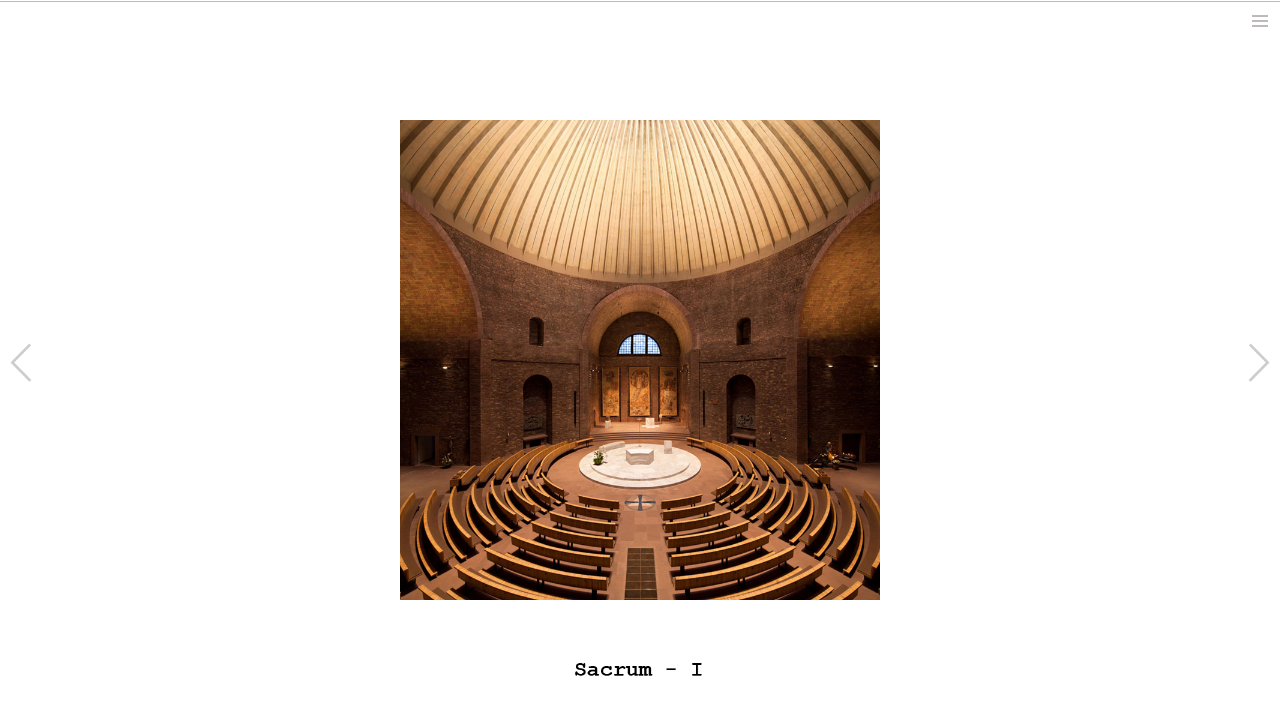

--- FILE ---
content_type: text/html; charset=UTF-8
request_url: http://se-arch.pl/6-l2-06-sacrum-1/
body_size: 10015
content:
<!DOCTYPE html>
<!--[if IE 7]>
<html class="ie ie7" lang="en-US">
<![endif]-->
<!--[if IE 8]>
<html class="ie ie8" lang="en-US">
<![endif]-->
<!--[if !(IE 7) & !(IE 8)]><!-->
<html lang="en-US">
<!--<![endif]-->
<head>
	<meta charset="UTF-8">
	<meta name="author" content="NetSea.pl" />
	<meta name="viewport" content="width=device-width">
	<title>6 L2-06 Sacrum-I | se-arch.pl</title>
	<link rel="profile" href="http://gmpg.org/xfn/11">
	<!--<link href='https://fonts.googleapis.com/css?family=Work+Sans:400,500,600,700,800,900&subset=latin,latin-ext' rel='stylesheet' type='text/css'> -->
	<link href="https://fonts.googleapis.com/css?family=Oswald:300,400&amp;subset=latin-ext" rel="stylesheet">
	<link rel="pingback" href="http://hosting2288626.online.pro/sites/se-arch/xmlrpc.php">
	<!--[if lt IE 9]>
	<script src="http://hosting2288626.online.pro/sites/se-arch/wp-content/themes/hs99/js/html5.js"></script>
	<![endif]-->
	<meta name='robots' content='noindex, nofollow' />
<link rel='dns-prefetch' href='//hosting2288626.online.pro' />
<link rel='dns-prefetch' href='//fonts.googleapis.com' />
<link rel="alternate" type="application/rss+xml" title="se-arch.pl &raquo; Feed" href="https://se-arch.pl/feed/" />
<link rel="alternate" type="application/rss+xml" title="se-arch.pl &raquo; Comments Feed" href="https://se-arch.pl/comments/feed/" />
<link rel="alternate" type="application/rss+xml" title="se-arch.pl &raquo; 6 L2-06 Sacrum-I Comments Feed" href="https://se-arch.pl/6-l2-06-sacrum-1/feed/" />
<link rel="alternate" title="oEmbed (JSON)" type="application/json+oembed" href="https://se-arch.pl/wp-json/oembed/1.0/embed?url=https%3A%2F%2Fse-arch.pl%2F6-l2-06-sacrum-1%2F" />
<link rel="alternate" title="oEmbed (XML)" type="text/xml+oembed" href="https://se-arch.pl/wp-json/oembed/1.0/embed?url=https%3A%2F%2Fse-arch.pl%2F6-l2-06-sacrum-1%2F&#038;format=xml" />
<style id='wp-img-auto-sizes-contain-inline-css' type='text/css'>
img:is([sizes=auto i],[sizes^="auto," i]){contain-intrinsic-size:3000px 1500px}
/*# sourceURL=wp-img-auto-sizes-contain-inline-css */
</style>
<style id='wp-emoji-styles-inline-css' type='text/css'>

	img.wp-smiley, img.emoji {
		display: inline !important;
		border: none !important;
		box-shadow: none !important;
		height: 1em !important;
		width: 1em !important;
		margin: 0 0.07em !important;
		vertical-align: -0.1em !important;
		background: none !important;
		padding: 0 !important;
	}
/*# sourceURL=wp-emoji-styles-inline-css */
</style>
<style id='wp-block-library-inline-css' type='text/css'>
:root{--wp-block-synced-color:#7a00df;--wp-block-synced-color--rgb:122,0,223;--wp-bound-block-color:var(--wp-block-synced-color);--wp-editor-canvas-background:#ddd;--wp-admin-theme-color:#007cba;--wp-admin-theme-color--rgb:0,124,186;--wp-admin-theme-color-darker-10:#006ba1;--wp-admin-theme-color-darker-10--rgb:0,107,160.5;--wp-admin-theme-color-darker-20:#005a87;--wp-admin-theme-color-darker-20--rgb:0,90,135;--wp-admin-border-width-focus:2px}@media (min-resolution:192dpi){:root{--wp-admin-border-width-focus:1.5px}}.wp-element-button{cursor:pointer}:root .has-very-light-gray-background-color{background-color:#eee}:root .has-very-dark-gray-background-color{background-color:#313131}:root .has-very-light-gray-color{color:#eee}:root .has-very-dark-gray-color{color:#313131}:root .has-vivid-green-cyan-to-vivid-cyan-blue-gradient-background{background:linear-gradient(135deg,#00d084,#0693e3)}:root .has-purple-crush-gradient-background{background:linear-gradient(135deg,#34e2e4,#4721fb 50%,#ab1dfe)}:root .has-hazy-dawn-gradient-background{background:linear-gradient(135deg,#faaca8,#dad0ec)}:root .has-subdued-olive-gradient-background{background:linear-gradient(135deg,#fafae1,#67a671)}:root .has-atomic-cream-gradient-background{background:linear-gradient(135deg,#fdd79a,#004a59)}:root .has-nightshade-gradient-background{background:linear-gradient(135deg,#330968,#31cdcf)}:root .has-midnight-gradient-background{background:linear-gradient(135deg,#020381,#2874fc)}:root{--wp--preset--font-size--normal:16px;--wp--preset--font-size--huge:42px}.has-regular-font-size{font-size:1em}.has-larger-font-size{font-size:2.625em}.has-normal-font-size{font-size:var(--wp--preset--font-size--normal)}.has-huge-font-size{font-size:var(--wp--preset--font-size--huge)}.has-text-align-center{text-align:center}.has-text-align-left{text-align:left}.has-text-align-right{text-align:right}.has-fit-text{white-space:nowrap!important}#end-resizable-editor-section{display:none}.aligncenter{clear:both}.items-justified-left{justify-content:flex-start}.items-justified-center{justify-content:center}.items-justified-right{justify-content:flex-end}.items-justified-space-between{justify-content:space-between}.screen-reader-text{border:0;clip-path:inset(50%);height:1px;margin:-1px;overflow:hidden;padding:0;position:absolute;width:1px;word-wrap:normal!important}.screen-reader-text:focus{background-color:#ddd;clip-path:none;color:#444;display:block;font-size:1em;height:auto;left:5px;line-height:normal;padding:15px 23px 14px;text-decoration:none;top:5px;width:auto;z-index:100000}html :where(.has-border-color){border-style:solid}html :where([style*=border-top-color]){border-top-style:solid}html :where([style*=border-right-color]){border-right-style:solid}html :where([style*=border-bottom-color]){border-bottom-style:solid}html :where([style*=border-left-color]){border-left-style:solid}html :where([style*=border-width]){border-style:solid}html :where([style*=border-top-width]){border-top-style:solid}html :where([style*=border-right-width]){border-right-style:solid}html :where([style*=border-bottom-width]){border-bottom-style:solid}html :where([style*=border-left-width]){border-left-style:solid}html :where(img[class*=wp-image-]){height:auto;max-width:100%}:where(figure){margin:0 0 1em}html :where(.is-position-sticky){--wp-admin--admin-bar--position-offset:var(--wp-admin--admin-bar--height,0px)}@media screen and (max-width:600px){html :where(.is-position-sticky){--wp-admin--admin-bar--position-offset:0px}}

/*# sourceURL=wp-block-library-inline-css */
</style><style id='global-styles-inline-css' type='text/css'>
:root{--wp--preset--aspect-ratio--square: 1;--wp--preset--aspect-ratio--4-3: 4/3;--wp--preset--aspect-ratio--3-4: 3/4;--wp--preset--aspect-ratio--3-2: 3/2;--wp--preset--aspect-ratio--2-3: 2/3;--wp--preset--aspect-ratio--16-9: 16/9;--wp--preset--aspect-ratio--9-16: 9/16;--wp--preset--color--black: #000000;--wp--preset--color--cyan-bluish-gray: #abb8c3;--wp--preset--color--white: #ffffff;--wp--preset--color--pale-pink: #f78da7;--wp--preset--color--vivid-red: #cf2e2e;--wp--preset--color--luminous-vivid-orange: #ff6900;--wp--preset--color--luminous-vivid-amber: #fcb900;--wp--preset--color--light-green-cyan: #7bdcb5;--wp--preset--color--vivid-green-cyan: #00d084;--wp--preset--color--pale-cyan-blue: #8ed1fc;--wp--preset--color--vivid-cyan-blue: #0693e3;--wp--preset--color--vivid-purple: #9b51e0;--wp--preset--gradient--vivid-cyan-blue-to-vivid-purple: linear-gradient(135deg,rgb(6,147,227) 0%,rgb(155,81,224) 100%);--wp--preset--gradient--light-green-cyan-to-vivid-green-cyan: linear-gradient(135deg,rgb(122,220,180) 0%,rgb(0,208,130) 100%);--wp--preset--gradient--luminous-vivid-amber-to-luminous-vivid-orange: linear-gradient(135deg,rgb(252,185,0) 0%,rgb(255,105,0) 100%);--wp--preset--gradient--luminous-vivid-orange-to-vivid-red: linear-gradient(135deg,rgb(255,105,0) 0%,rgb(207,46,46) 100%);--wp--preset--gradient--very-light-gray-to-cyan-bluish-gray: linear-gradient(135deg,rgb(238,238,238) 0%,rgb(169,184,195) 100%);--wp--preset--gradient--cool-to-warm-spectrum: linear-gradient(135deg,rgb(74,234,220) 0%,rgb(151,120,209) 20%,rgb(207,42,186) 40%,rgb(238,44,130) 60%,rgb(251,105,98) 80%,rgb(254,248,76) 100%);--wp--preset--gradient--blush-light-purple: linear-gradient(135deg,rgb(255,206,236) 0%,rgb(152,150,240) 100%);--wp--preset--gradient--blush-bordeaux: linear-gradient(135deg,rgb(254,205,165) 0%,rgb(254,45,45) 50%,rgb(107,0,62) 100%);--wp--preset--gradient--luminous-dusk: linear-gradient(135deg,rgb(255,203,112) 0%,rgb(199,81,192) 50%,rgb(65,88,208) 100%);--wp--preset--gradient--pale-ocean: linear-gradient(135deg,rgb(255,245,203) 0%,rgb(182,227,212) 50%,rgb(51,167,181) 100%);--wp--preset--gradient--electric-grass: linear-gradient(135deg,rgb(202,248,128) 0%,rgb(113,206,126) 100%);--wp--preset--gradient--midnight: linear-gradient(135deg,rgb(2,3,129) 0%,rgb(40,116,252) 100%);--wp--preset--font-size--small: 13px;--wp--preset--font-size--medium: 20px;--wp--preset--font-size--large: 36px;--wp--preset--font-size--x-large: 42px;--wp--preset--spacing--20: 0.44rem;--wp--preset--spacing--30: 0.67rem;--wp--preset--spacing--40: 1rem;--wp--preset--spacing--50: 1.5rem;--wp--preset--spacing--60: 2.25rem;--wp--preset--spacing--70: 3.38rem;--wp--preset--spacing--80: 5.06rem;--wp--preset--shadow--natural: 6px 6px 9px rgba(0, 0, 0, 0.2);--wp--preset--shadow--deep: 12px 12px 50px rgba(0, 0, 0, 0.4);--wp--preset--shadow--sharp: 6px 6px 0px rgba(0, 0, 0, 0.2);--wp--preset--shadow--outlined: 6px 6px 0px -3px rgb(255, 255, 255), 6px 6px rgb(0, 0, 0);--wp--preset--shadow--crisp: 6px 6px 0px rgb(0, 0, 0);}:where(.is-layout-flex){gap: 0.5em;}:where(.is-layout-grid){gap: 0.5em;}body .is-layout-flex{display: flex;}.is-layout-flex{flex-wrap: wrap;align-items: center;}.is-layout-flex > :is(*, div){margin: 0;}body .is-layout-grid{display: grid;}.is-layout-grid > :is(*, div){margin: 0;}:where(.wp-block-columns.is-layout-flex){gap: 2em;}:where(.wp-block-columns.is-layout-grid){gap: 2em;}:where(.wp-block-post-template.is-layout-flex){gap: 1.25em;}:where(.wp-block-post-template.is-layout-grid){gap: 1.25em;}.has-black-color{color: var(--wp--preset--color--black) !important;}.has-cyan-bluish-gray-color{color: var(--wp--preset--color--cyan-bluish-gray) !important;}.has-white-color{color: var(--wp--preset--color--white) !important;}.has-pale-pink-color{color: var(--wp--preset--color--pale-pink) !important;}.has-vivid-red-color{color: var(--wp--preset--color--vivid-red) !important;}.has-luminous-vivid-orange-color{color: var(--wp--preset--color--luminous-vivid-orange) !important;}.has-luminous-vivid-amber-color{color: var(--wp--preset--color--luminous-vivid-amber) !important;}.has-light-green-cyan-color{color: var(--wp--preset--color--light-green-cyan) !important;}.has-vivid-green-cyan-color{color: var(--wp--preset--color--vivid-green-cyan) !important;}.has-pale-cyan-blue-color{color: var(--wp--preset--color--pale-cyan-blue) !important;}.has-vivid-cyan-blue-color{color: var(--wp--preset--color--vivid-cyan-blue) !important;}.has-vivid-purple-color{color: var(--wp--preset--color--vivid-purple) !important;}.has-black-background-color{background-color: var(--wp--preset--color--black) !important;}.has-cyan-bluish-gray-background-color{background-color: var(--wp--preset--color--cyan-bluish-gray) !important;}.has-white-background-color{background-color: var(--wp--preset--color--white) !important;}.has-pale-pink-background-color{background-color: var(--wp--preset--color--pale-pink) !important;}.has-vivid-red-background-color{background-color: var(--wp--preset--color--vivid-red) !important;}.has-luminous-vivid-orange-background-color{background-color: var(--wp--preset--color--luminous-vivid-orange) !important;}.has-luminous-vivid-amber-background-color{background-color: var(--wp--preset--color--luminous-vivid-amber) !important;}.has-light-green-cyan-background-color{background-color: var(--wp--preset--color--light-green-cyan) !important;}.has-vivid-green-cyan-background-color{background-color: var(--wp--preset--color--vivid-green-cyan) !important;}.has-pale-cyan-blue-background-color{background-color: var(--wp--preset--color--pale-cyan-blue) !important;}.has-vivid-cyan-blue-background-color{background-color: var(--wp--preset--color--vivid-cyan-blue) !important;}.has-vivid-purple-background-color{background-color: var(--wp--preset--color--vivid-purple) !important;}.has-black-border-color{border-color: var(--wp--preset--color--black) !important;}.has-cyan-bluish-gray-border-color{border-color: var(--wp--preset--color--cyan-bluish-gray) !important;}.has-white-border-color{border-color: var(--wp--preset--color--white) !important;}.has-pale-pink-border-color{border-color: var(--wp--preset--color--pale-pink) !important;}.has-vivid-red-border-color{border-color: var(--wp--preset--color--vivid-red) !important;}.has-luminous-vivid-orange-border-color{border-color: var(--wp--preset--color--luminous-vivid-orange) !important;}.has-luminous-vivid-amber-border-color{border-color: var(--wp--preset--color--luminous-vivid-amber) !important;}.has-light-green-cyan-border-color{border-color: var(--wp--preset--color--light-green-cyan) !important;}.has-vivid-green-cyan-border-color{border-color: var(--wp--preset--color--vivid-green-cyan) !important;}.has-pale-cyan-blue-border-color{border-color: var(--wp--preset--color--pale-cyan-blue) !important;}.has-vivid-cyan-blue-border-color{border-color: var(--wp--preset--color--vivid-cyan-blue) !important;}.has-vivid-purple-border-color{border-color: var(--wp--preset--color--vivid-purple) !important;}.has-vivid-cyan-blue-to-vivid-purple-gradient-background{background: var(--wp--preset--gradient--vivid-cyan-blue-to-vivid-purple) !important;}.has-light-green-cyan-to-vivid-green-cyan-gradient-background{background: var(--wp--preset--gradient--light-green-cyan-to-vivid-green-cyan) !important;}.has-luminous-vivid-amber-to-luminous-vivid-orange-gradient-background{background: var(--wp--preset--gradient--luminous-vivid-amber-to-luminous-vivid-orange) !important;}.has-luminous-vivid-orange-to-vivid-red-gradient-background{background: var(--wp--preset--gradient--luminous-vivid-orange-to-vivid-red) !important;}.has-very-light-gray-to-cyan-bluish-gray-gradient-background{background: var(--wp--preset--gradient--very-light-gray-to-cyan-bluish-gray) !important;}.has-cool-to-warm-spectrum-gradient-background{background: var(--wp--preset--gradient--cool-to-warm-spectrum) !important;}.has-blush-light-purple-gradient-background{background: var(--wp--preset--gradient--blush-light-purple) !important;}.has-blush-bordeaux-gradient-background{background: var(--wp--preset--gradient--blush-bordeaux) !important;}.has-luminous-dusk-gradient-background{background: var(--wp--preset--gradient--luminous-dusk) !important;}.has-pale-ocean-gradient-background{background: var(--wp--preset--gradient--pale-ocean) !important;}.has-electric-grass-gradient-background{background: var(--wp--preset--gradient--electric-grass) !important;}.has-midnight-gradient-background{background: var(--wp--preset--gradient--midnight) !important;}.has-small-font-size{font-size: var(--wp--preset--font-size--small) !important;}.has-medium-font-size{font-size: var(--wp--preset--font-size--medium) !important;}.has-large-font-size{font-size: var(--wp--preset--font-size--large) !important;}.has-x-large-font-size{font-size: var(--wp--preset--font-size--x-large) !important;}
/*# sourceURL=global-styles-inline-css */
</style>

<style id='classic-theme-styles-inline-css' type='text/css'>
/*! This file is auto-generated */
.wp-block-button__link{color:#fff;background-color:#32373c;border-radius:9999px;box-shadow:none;text-decoration:none;padding:calc(.667em + 2px) calc(1.333em + 2px);font-size:1.125em}.wp-block-file__button{background:#32373c;color:#fff;text-decoration:none}
/*# sourceURL=/wp-includes/css/classic-themes.min.css */
</style>
<link rel='stylesheet' id='responsive-lightbox-tosrus-css' href='http://hosting2288626.online.pro/sites/se-arch/wp-content/plugins/responsive-lightbox/assets/tosrus/css/jquery.tosrus.all.min.css?ver=1.6.6' type='text/css' media='all' />
<link rel='stylesheet' id='twentyfourteen-lato-css' href='//fonts.googleapis.com/css?family=Lato%3A300%2C400%2C700%2C900%2C300italic%2C400italic%2C700italic&#038;subset=latin%2Clatin-ext' type='text/css' media='all' />
<link rel='stylesheet' id='genericons-css' href='http://hosting2288626.online.pro/sites/se-arch/wp-content/themes/hs99/genericons/genericons.css?ver=3.0.3' type='text/css' media='all' />
<link rel='stylesheet' id='twentyfourteen-style-css' href='http://hosting2288626.online.pro/sites/se-arch/wp-content/themes/hs99/style.css?ver=6.9' type='text/css' media='all' />
<script type="text/javascript" src="http://hosting2288626.online.pro/sites/se-arch/wp-includes/js/jquery/jquery.min.js?ver=3.7.1" id="jquery-core-js"></script>
<script type="text/javascript" src="http://hosting2288626.online.pro/sites/se-arch/wp-includes/js/jquery/jquery-migrate.min.js?ver=3.4.1" id="jquery-migrate-js"></script>
<script type="text/javascript" src="http://hosting2288626.online.pro/sites/se-arch/wp-content/plugins/responsive-lightbox/assets/tosrus/js/jquery.tosrus.min.all.js?ver=1.6.6" id="responsive-lightbox-tosrus-js"></script>
<script type="text/javascript" id="responsive-lightbox-js-extra">
/* <![CDATA[ */
var rlArgs = {"script":"tosrus","selector":"lightbox","customEvents":"","activeGalleries":"1","effect":"slide","infinite":"1","keys":"0","autoplay":"0","pauseOnHover":"0","timeout":"4000","pagination":"1","paginationType":"thumbnails"};
//# sourceURL=responsive-lightbox-js-extra
/* ]]> */
</script>
<script type="text/javascript" src="http://hosting2288626.online.pro/sites/se-arch/wp-content/plugins/responsive-lightbox/js/front.js?ver=1.6.6" id="responsive-lightbox-js"></script>
<link rel="https://api.w.org/" href="https://se-arch.pl/wp-json/" /><link rel="alternate" title="JSON" type="application/json" href="https://se-arch.pl/wp-json/wp/v2/posts/1053" /><link rel="EditURI" type="application/rsd+xml" title="RSD" href="https://hosting2288626.online.pro/sites/se-arch/xmlrpc.php?rsd" />
<meta name="generator" content="WordPress 6.9" />
<link rel="canonical" href="https://se-arch.pl/6-l2-06-sacrum-1/" />
<link rel='shortlink' href='https://se-arch.pl/?p=1053' />
	<!-- <script src="/wp-content/themes/hs99/js/jQuery.swipe.min.js"></script> -->
	<script src="http://code.jquery.com/mobile/1.4.5/jquery.mobile-1.4.5.min.js"></script>
	<script>
	jQuery(document).ready(function($) {
		$.mobile.loading().hide();
		$.mobile.ajaxEnabled=false;
	});
	</script>
</head>

<body class="wp-singular post-template-default single single-post postid-1053 single-format-standard wp-theme-hs99 masthead-fixed full-width singular">
<div id="page" class="hfeed site">
	
	<div id="site-header-toggle" style="width: 100%; height: 20px; position: fixed; z-index: 5;"></div>
	<button class="menu-toggle-click" id="site-header-show-click"></button>
	<header id="masthead" class="site-header" style="z-index: 5;" role="banner">
		<div class="header-main">
			<h1 class="site-title"><a href="http://www.see-arch.com" rel="home"><div class="menu-logo"></div></a></h1>

			<nav id="primary-navigation" class="site-navigation primary-navigation" role="navigation">
				<button class="menu-toggle">Primary Menu</button>
				<a class="screen-reader-text skip-link" href="#content">Skip to content</a>
				<div class="menu-menu-glowne-container"><ul id="menu-menu-glowne" class="nav-menu"><li id="menu-item-13112" class="menu-item menu-item-type-taxonomy menu-item-object-category menu-item-13112"><a href="https://se-arch.pl/category/news/">news</a></li>
<li id="menu-item-19" class="menu-item menu-item-type-taxonomy menu-item-object-category menu-item-19"><a href="https://se-arch.pl/category/studio/">studio</a></li>
<li id="menu-item-22" class="menu-item menu-item-type-taxonomy menu-item-object-category current-post-ancestor current-menu-parent current-post-parent menu-item-22"><a href="https://se-arch.pl/category/background/">background</a></li>
<li id="menu-item-550" class="menu-item menu-item-type-taxonomy menu-item-object-category menu-item-550"><a href="https://se-arch.pl/category/positions/">positions</a></li>
</ul></div>				
			</nav>
						<a id="menu-academic" href="http://www.se-arch.pl/category/about">about</a>
						
		</div>
		<button class="menu-toggle-click" id="site-header-hide-click" style="position: absolute;"></button>
	</header><!-- #masthead -->

	<div id="main" class="site-main">

<script>
jQuery(document).ready(function($) {
	onResize2();
	$(window).resize(onResize2);

	var portrait = $(window).width()/4 > $(window).height()/3 ? false : true;
    var prevPortrait = !portrait;
	
	function isMobile() {
	  var check = false;
	  (function(a){if(/(android|bb\d+|meego).+mobile|avantgo|bada\/|blackberry|blazer|compal|elaine|fennec|hiptop|iemobile|ip(hone|od)|iris|kindle|lge |maemo|midp|mmp|mobile.+firefox|netfront|opera m(ob|in)i|palm( os)?|phone|p(ixi|re)\/|plucker|pocket|psp|series(4|6)0|symbian|treo|up\.(browser|link)|vodafone|wap|windows ce|xda|xiino|android|ipad|playbook|silk/i.test(a)||/1207|6310|6590|3gso|4thp|50[1-6]i|770s|802s|a wa|abac|ac(er|oo|s\-)|ai(ko|rn)|al(av|ca|co)|amoi|an(ex|ny|yw)|aptu|ar(ch|go)|as(te|us)|attw|au(di|\-m|r |s )|avan|be(ck|ll|nq)|bi(lb|rd)|bl(ac|az)|br(e|v)w|bumb|bw\-(n|u)|c55\/|capi|ccwa|cdm\-|cell|chtm|cldc|cmd\-|co(mp|nd)|craw|da(it|ll|ng)|dbte|dc\-s|devi|dica|dmob|do(c|p)o|ds(12|\-d)|el(49|ai)|em(l2|ul)|er(ic|k0)|esl8|ez([4-7]0|os|wa|ze)|fetc|fly(\-|_)|g1 u|g560|gene|gf\-5|g\-mo|go(\.w|od)|gr(ad|un)|haie|hcit|hd\-(m|p|t)|hei\-|hi(pt|ta)|hp( i|ip)|hs\-c|ht(c(\-| |_|a|g|p|s|t)|tp)|hu(aw|tc)|i\-(20|go|ma)|i230|iac( |\-|\/)|ibro|idea|ig01|ikom|im1k|inno|ipaq|iris|ja(t|v)a|jbro|jemu|jigs|kddi|keji|kgt( |\/)|klon|kpt |kwc\-|kyo(c|k)|le(no|xi)|lg( g|\/(k|l|u)|50|54|\-[a-w])|libw|lynx|m1\-w|m3ga|m50\/|ma(te|ui|xo)|mc(01|21|ca)|m\-cr|me(rc|ri)|mi(o8|oa|ts)|mmef|mo(01|02|bi|de|do|t(\-| |o|v)|zz)|mt(50|p1|v )|mwbp|mywa|n10[0-2]|n20[2-3]|n30(0|2)|n50(0|2|5)|n7(0(0|1)|10)|ne((c|m)\-|on|tf|wf|wg|wt)|nok(6|i)|nzph|o2im|op(ti|wv)|oran|owg1|p800|pan(a|d|t)|pdxg|pg(13|\-([1-8]|c))|phil|pire|pl(ay|uc)|pn\-2|po(ck|rt|se)|prox|psio|pt\-g|qa\-a|qc(07|12|21|32|60|\-[2-7]|i\-)|qtek|r380|r600|raks|rim9|ro(ve|zo)|s55\/|sa(ge|ma|mm|ms|ny|va)|sc(01|h\-|oo|p\-)|sdk\/|se(c(\-|0|1)|47|mc|nd|ri)|sgh\-|shar|sie(\-|m)|sk\-0|sl(45|id)|sm(al|ar|b3|it|t5)|so(ft|ny)|sp(01|h\-|v\-|v )|sy(01|mb)|t2(18|50)|t6(00|10|18)|ta(gt|lk)|tcl\-|tdg\-|tel(i|m)|tim\-|t\-mo|to(pl|sh)|ts(70|m\-|m3|m5)|tx\-9|up(\.b|g1|si)|utst|v400|v750|veri|vi(rg|te)|vk(40|5[0-3]|\-v)|vm40|voda|vulc|vx(52|53|60|61|70|80|81|83|85|98)|w3c(\-| )|webc|whit|wi(g |nc|nw)|wmlb|wonu|x700|yas\-|your|zeto|zte\-/i.test(a.substr(0,4)))check = true})(navigator.userAgent||navigator.vendor||window.opera);
	  return check;
	}
	
	if (!isMobile()) {
		$(".category-square-image").css({"transition": "10s"});
	}
	$(".category-square-image").addClass("category-square-image-gray");
	
	$("#site-header-toggle").mouseenter(showMasthead);
	$("#site-header-show-click").click(showMasthead);
	$("#site-header-hide-click").click(hideMasthead);
	
	function showMasthead() {
		$("#masthead").animate({top: '0px'}, 300);
	} 
	
	var mTimer;
	
	function delayedHideMasthead() {
		mTimer = setTimeout(function(){ hideMasthead(); }, 1500);
	}
	
	function cancelDelayedHideMasthead() {
		clearTimeout(mTimer);
	}
	
	function hideMasthead() {
		$("#masthead").animate({top: '-40px'}, 300);
	}
	
	function portraitMorph() {
		h = $(window).width();
		hpad = h/20;
		
		$(".project-post").css({"width": h-2*hpad+"px"});
		$(".project-content-area").css({"margin-top": 40+"px"});
		$(".category-square-outer").css({"margin": hpad+"px",
			"width": h-hpad*2+"px",
			"height": "auto"});
		$(".category-square-text-wrap").css({
			"width": h-hpad*2-2+"px",
			"height": h-hpad*2-2+"px"});
		$(".category-square-image").css({"height": h-hpad*2+"px"});
		$(".category-square-text2").show();
		
		$(".menu-toggle").css({"margin-right": hpad+"px"});
		$(".site-title").css({"margin-left": hpad+"px"});
		$("#primary-navigation").css({"margin-left": hpad+"px"});
		$("#menu-academic").css({"margin-left": hpad+"px"});
		$(".menu-item").width(100);
		$(".gallery-base .title").css({"left": hpad+"px"});
		
		$(".header-main").css({"width": h-2*hpad+"px"});
		$(".category-square-text2").show();
		
		$("#site-header-toggle").css({"height": "0px"});
		$("#masthead").css({"top": "0"});
		
		$(".post-nav-container").css({"width": h+"px"}); 
		
		$("#gallery1").css({"width": "100%", "height": "auto"});
		$("#gallery2").css({"width": "100%", "height": "auto"});
	}
	
	function landscapeMorph() {
		h = $(window).height()/3;
		hpad = h/20;
		
		$(".project-post").css({"width": 4*h-2*hpad+"px"});
		$(".project-content-area").css({"margin-top": 0+"px"});
		$(".category-square-outer").css({"margin": hpad+"px",
			"width": h-hpad*2+"px",
			"height": h-hpad*2+"px"});
		$(".category-square-text-wrap").css({
			"width": h-hpad*2-2+"px",
			"height": h-hpad*2-2+"px"});
		$(".category-square-image").css({"height": "100%"});
		$(".category-square-text2").hide();
		
		$(".header-main").css({"width": 4*h-2*hpad+"px"});
		$("#primary-navigation").css({"margin-left": h - hpad - $(".menu-logo").width()+"px"});
		$(".menu-item").width((h-hpad)/2);
		$(".gallery-base .title").css({"left": ($(window).width()-4*h)/2+hpad+"px"});
					
		$("#site-header-toggle").css({"height": "20px"});
		
		$(".post-nav-container").css({"width": 2*h+"px"});
		
		$("#gallery1").css({"width": "auto", "height": $(window).height()+"px"});
		$("#gallery2").css({"width": "auto", "height": $(window).height()+"px"});
	}
	
	function bindPortraitEvents() {
		$("body").off("mouseleave", "#masthead", delayedHideMasthead);
		$("body").off("mouseenter", "#masthead", cancelDelayedHideMasthead);
		$("#masthead").animate({top: '0px'}, 1000);
		$(".category-square-outer").off("mouseenter");
		$(".category-square-outer").off("mouseleave");
	}
	
	function bindLandscapeEvents() {
		$("body").on("mouseleave", "#masthead", delayedHideMasthead);
		$("body").on("mouseenter", "#masthead", cancelDelayedHideMasthead);
		$("#masthead").stop(true, true).delay(2000).animate({top: '-40px'}, 300);
		$(".category-square-outer").on("mouseenter", function() {
			$(this).find(".category-square-text-wrap").fadeIn(1000);
		});
		$(".category-square-outer").on("mouseleave", function() {
			$(this).find(".category-square-text-wrap").fadeOut(1000);
		});
	}
	
	function onResize2() {
		prevPortrait = portrait;
		portrait = $(window).width()/4 > $(window).height()/3 ? false : true;
		
		if (isMobile()) {
			if (portrait && portrait != prevPortrait) {
				portraitMorph();
				bindPortraitEvents();
			} else if (!portrait && portrait != prevPortrait) {
				landscapeMorph();
				bindLandscapeEvents();
			}
		} else {
			if (portrait) {
				portraitMorph();
			} else {
				landscapeMorph();
			}
		}
		
		if (portrait && portrait != prevPortrait) {
			bindPortraitEvents();
		} else if (!portrait && portrait != prevPortrait) {
			bindLandscapeEvents();
		}
		
		if ($(window).width() < 782) {
			$(".menu-item").css({"width": "100%"});
		}
	}
	
});
</script>

	<div id="primary" class="project-content-area">
		<div id="content" class="site-content" role="main">
			
		<script>
	jQuery(document).ready(function($) {
		var currentIndex = 0;
		var isImageChanging = false;
		var imageList = $('#gallery-images-list li').map(function(){
               return $(this).text();
            }).get();
			
		$("#gallery1").attr("src", imageList[0]);
		// galleryAdjustMargins();
		$("#gallery2").hide();
		galleryBindEvents();
		//timer = setInterval(galleryNextImage, 1000);
	
		function galleryNextImage() {
			if (isImageChanging) return;
			isImageChanging = true;
			currentIndex++;
			if (currentIndex == imageList.length) currentIndex = 0;
			gallerySetImage(currentIndex);
		};

		function galleryPrevImage() {
			if (isImageChanging) return;
			isImageChanging = true;
			currentIndex--;
			if (currentIndex == -1) currentIndex = imageList.length-1;
			gallerySetImage(currentIndex);
		};

		function gallerySetImage(imageNumber) {
			//clearInterval(timer);
			
			// galleryAdjustMargins()
			$("#gallery2").attr("src", imageList[imageNumber]).fadeIn(1000, function() {
				$("#gallery1").attr("src", imageList[imageNumber]);
				$("#gallery2").hide();
				isImageChanging = false;
			});
			//setInterval(timer = setInterval(galleryNextImage, 10000));
		};
		
		function galleryAdjustMargins() {
			portrait = $(window).width()/4 > $(window).height()/3 ? false : true;
			if (!portrait) {
				$("#gallery1").css({"margin-left": ($(window).width()-$("#gallery1").width())/2+"px"});
				$("#gallery2").css({"margin-left": ($(window).width()-$("#gallery2").width())/2+"px"});
			} else {
				$("#gallery1").css({"margin-left": "0px"});
				$("#gallery2").css({"margin-left": "0px"});
			}
		}
		
		function galleryBindEvents() {
			$("#gallery-cont-prev").mouseenter(function() {
				$("#gallery-cont-prev").animate({opacity: "1.0"}, 500);
			});
			$("#gallery-cont-prev").mouseleave(function() {
				$("#gallery-cont-prev").animate({opacity: "0.2"}, 500);
			});
			$("#gallery-cont-prev").click(galleryPrevImage);
			$("#gallery-cont-next").mouseenter(function() {
				$("#gallery-cont-next").animate({opacity: "1.0"}, 500);
			});
			$("#gallery-cont-next").mouseleave(function() {
				$("#gallery-cont-next").animate({opacity: "0.2"}, 500);
			});
			$("#gallery-cont-next").click(galleryNextImage);
			
			//$("#gallery-controls").swipe(alert("swipe"));
			//$("#gallery-controls").on("swiperight", alert("swiperight"));
			
			// $("#gallery-controls").swipe( {
				// swipeLeft:function(event, direction, distance, duration, fingerCount) {
				  // galleryNextImage();
				// },
				// swipeRight:function(event, direction, distance, duration, fingerCount) {
				  // galleryPrevImage();
				// },
				// allowPageScroll:"auto",
				// threshold:40
			// });
			
			$("#gallery-controls").on("swipeleft", galleryNextImage);
			$("#gallery-controls").on("swiperight", galleryPrevImage);
			
			$(document).keydown(function(e) {
				switch(e.which) {
					case 37: galleryPrevImage();// left
					break;

					case 39: galleryNextImage();// right
					break;
					default: return;
				}
				e.preventDefault();
			});
		}
	});
	</script>
	<div class="gallery-base">
		<div class="gallery-images">
			<img id="gallery1">
			<img id="gallery2">
		</div>
		<div id="gallery-controls">
			<div id="gallery-cont-prev"></div>
			<div id="gallery-cont-next"></div>
		</div>
			</div>
		
	
<article id="post-1053" class="project-post post-1053 post type-post status-publish format-standard has-post-thumbnail hentry category-background">	
	<ul id="gallery-images-list" style="display: none"><li>https://hosting2288626.online.pro/sites/se-arch/wp-content/uploads/2014/08/6-L2-06_SACRUM-I_000.jpg</li><li>https://hosting2288626.online.pro/sites/se-arch/wp-content/uploads/2014/08/6-L2-06_SACRUM-I_002.jpg</li><li>https://hosting2288626.online.pro/sites/se-arch/wp-content/uploads/2014/08/6-L2-06_SACRUM-I_018.jpg</li><li>https://hosting2288626.online.pro/sites/se-arch/wp-content/uploads/2014/08/6-L2-06_SACRUM-I_004.jpg</li><li>https://hosting2288626.online.pro/sites/se-arch/wp-content/uploads/2014/08/6-L2-06_SACRUM-I_011.jpg</li><li>https://hosting2288626.online.pro/sites/se-arch/wp-content/uploads/2015/10/0_COMING_SOON_0.jpg</li></ul>
		<div class="entry-content">
		<p>6 L2-06 SACRUM-I </p>
<p></p>
<div id='gallery-2' class='gallery galleryid-1053 gallery-columns-8 gallery-size-thumbnail'><figure class='gallery-item'>
			<div class='gallery-icon landscape'>
				<a href='https://hosting2288626.online.pro/sites/se-arch/wp-content/uploads/2014/08/6-L2-06_SACRUM-I_000.jpg' data-rel="lightbox-gallery-2"><img loading="lazy" decoding="async" width="150" height="150" src="https://hosting2288626.online.pro/sites/se-arch/wp-content/uploads/2014/08/6-L2-06_SACRUM-I_000-150x150.jpg" class="attachment-thumbnail size-thumbnail" alt="" /></a>
			</div></figure><figure class='gallery-item'>
			<div class='gallery-icon landscape'>
				<a href='https://hosting2288626.online.pro/sites/se-arch/wp-content/uploads/2014/08/6-L2-06_SACRUM-I_002.jpg' data-rel="lightbox-gallery-2"><img loading="lazy" decoding="async" width="150" height="150" src="https://hosting2288626.online.pro/sites/se-arch/wp-content/uploads/2014/08/6-L2-06_SACRUM-I_002-150x150.jpg" class="attachment-thumbnail size-thumbnail" alt="" /></a>
			</div></figure><figure class='gallery-item'>
			<div class='gallery-icon landscape'>
				<a href='https://hosting2288626.online.pro/sites/se-arch/wp-content/uploads/2014/08/6-L2-06_SACRUM-I_018.jpg' data-rel="lightbox-gallery-2"><img loading="lazy" decoding="async" width="150" height="150" src="https://hosting2288626.online.pro/sites/se-arch/wp-content/uploads/2014/08/6-L2-06_SACRUM-I_018-150x150.jpg" class="attachment-thumbnail size-thumbnail" alt="" /></a>
			</div></figure><figure class='gallery-item'>
			<div class='gallery-icon landscape'>
				<a href='https://hosting2288626.online.pro/sites/se-arch/wp-content/uploads/2014/08/6-L2-06_SACRUM-I_004.jpg' data-rel="lightbox-gallery-2"><img loading="lazy" decoding="async" width="150" height="150" src="https://hosting2288626.online.pro/sites/se-arch/wp-content/uploads/2014/08/6-L2-06_SACRUM-I_004-150x150.jpg" class="attachment-thumbnail size-thumbnail" alt="" /></a>
			</div></figure><figure class='gallery-item'>
			<div class='gallery-icon landscape'>
				<a href='https://hosting2288626.online.pro/sites/se-arch/wp-content/uploads/2014/08/6-L2-06_SACRUM-I_011.jpg' data-rel="lightbox-gallery-2"><img loading="lazy" decoding="async" width="150" height="150" src="https://hosting2288626.online.pro/sites/se-arch/wp-content/uploads/2014/08/6-L2-06_SACRUM-I_011-150x150.jpg" class="attachment-thumbnail size-thumbnail" alt="" /></a>
			</div></figure><figure class='gallery-item'>
			<div class='gallery-icon landscape'>
				<a href='https://hosting2288626.online.pro/sites/se-arch/wp-content/uploads/2015/10/0_COMING_SOON_0.jpg' data-rel="lightbox-gallery-2"><img loading="lazy" decoding="async" width="150" height="150" src="https://hosting2288626.online.pro/sites/se-arch/wp-content/uploads/2015/10/0_COMING_SOON_0-150x150.jpg" class="attachment-thumbnail size-thumbnail" alt="" /></a>
			</div></figure>
		</div>

<p>&nbsp;</p>
	</div><!-- .entry-content -->
	
	</article><!-- #post-## -->
					<div class="post-nav-container"></div>
							</div><!-- #content -->
	</div><!-- #primary -->


		</div><!-- #main -->

		
	</div><!-- #page -->

	<script type="speculationrules">
{"prefetch":[{"source":"document","where":{"and":[{"href_matches":"/*"},{"not":{"href_matches":["/sites/se-arch/wp-*.php","/sites/se-arch/wp-admin/*","/sites/se-arch/wp-content/uploads/*","/sites/se-arch/wp-content/*","/sites/se-arch/wp-content/plugins/*","/sites/se-arch/wp-content/themes/hs99/*","/*\\?(.+)"]}},{"not":{"selector_matches":"a[rel~=\"nofollow\"]"}},{"not":{"selector_matches":".no-prefetch, .no-prefetch a"}}]},"eagerness":"conservative"}]}
</script>
<script type="text/javascript" src="http://hosting2288626.online.pro/sites/se-arch/wp-content/themes/hs99/js/functions.js?ver=20140616" id="twentyfourteen-script-js"></script>
<script id="wp-emoji-settings" type="application/json">
{"baseUrl":"https://s.w.org/images/core/emoji/17.0.2/72x72/","ext":".png","svgUrl":"https://s.w.org/images/core/emoji/17.0.2/svg/","svgExt":".svg","source":{"concatemoji":"http://hosting2288626.online.pro/sites/se-arch/wp-includes/js/wp-emoji-release.min.js?ver=6.9"}}
</script>
<script type="module">
/* <![CDATA[ */
/*! This file is auto-generated */
const a=JSON.parse(document.getElementById("wp-emoji-settings").textContent),o=(window._wpemojiSettings=a,"wpEmojiSettingsSupports"),s=["flag","emoji"];function i(e){try{var t={supportTests:e,timestamp:(new Date).valueOf()};sessionStorage.setItem(o,JSON.stringify(t))}catch(e){}}function c(e,t,n){e.clearRect(0,0,e.canvas.width,e.canvas.height),e.fillText(t,0,0);t=new Uint32Array(e.getImageData(0,0,e.canvas.width,e.canvas.height).data);e.clearRect(0,0,e.canvas.width,e.canvas.height),e.fillText(n,0,0);const a=new Uint32Array(e.getImageData(0,0,e.canvas.width,e.canvas.height).data);return t.every((e,t)=>e===a[t])}function p(e,t){e.clearRect(0,0,e.canvas.width,e.canvas.height),e.fillText(t,0,0);var n=e.getImageData(16,16,1,1);for(let e=0;e<n.data.length;e++)if(0!==n.data[e])return!1;return!0}function u(e,t,n,a){switch(t){case"flag":return n(e,"\ud83c\udff3\ufe0f\u200d\u26a7\ufe0f","\ud83c\udff3\ufe0f\u200b\u26a7\ufe0f")?!1:!n(e,"\ud83c\udde8\ud83c\uddf6","\ud83c\udde8\u200b\ud83c\uddf6")&&!n(e,"\ud83c\udff4\udb40\udc67\udb40\udc62\udb40\udc65\udb40\udc6e\udb40\udc67\udb40\udc7f","\ud83c\udff4\u200b\udb40\udc67\u200b\udb40\udc62\u200b\udb40\udc65\u200b\udb40\udc6e\u200b\udb40\udc67\u200b\udb40\udc7f");case"emoji":return!a(e,"\ud83e\u1fac8")}return!1}function f(e,t,n,a){let r;const o=(r="undefined"!=typeof WorkerGlobalScope&&self instanceof WorkerGlobalScope?new OffscreenCanvas(300,150):document.createElement("canvas")).getContext("2d",{willReadFrequently:!0}),s=(o.textBaseline="top",o.font="600 32px Arial",{});return e.forEach(e=>{s[e]=t(o,e,n,a)}),s}function r(e){var t=document.createElement("script");t.src=e,t.defer=!0,document.head.appendChild(t)}a.supports={everything:!0,everythingExceptFlag:!0},new Promise(t=>{let n=function(){try{var e=JSON.parse(sessionStorage.getItem(o));if("object"==typeof e&&"number"==typeof e.timestamp&&(new Date).valueOf()<e.timestamp+604800&&"object"==typeof e.supportTests)return e.supportTests}catch(e){}return null}();if(!n){if("undefined"!=typeof Worker&&"undefined"!=typeof OffscreenCanvas&&"undefined"!=typeof URL&&URL.createObjectURL&&"undefined"!=typeof Blob)try{var e="postMessage("+f.toString()+"("+[JSON.stringify(s),u.toString(),c.toString(),p.toString()].join(",")+"));",a=new Blob([e],{type:"text/javascript"});const r=new Worker(URL.createObjectURL(a),{name:"wpTestEmojiSupports"});return void(r.onmessage=e=>{i(n=e.data),r.terminate(),t(n)})}catch(e){}i(n=f(s,u,c,p))}t(n)}).then(e=>{for(const n in e)a.supports[n]=e[n],a.supports.everything=a.supports.everything&&a.supports[n],"flag"!==n&&(a.supports.everythingExceptFlag=a.supports.everythingExceptFlag&&a.supports[n]);var t;a.supports.everythingExceptFlag=a.supports.everythingExceptFlag&&!a.supports.flag,a.supports.everything||((t=a.source||{}).concatemoji?r(t.concatemoji):t.wpemoji&&t.twemoji&&(r(t.twemoji),r(t.wpemoji)))});
//# sourceURL=http://hosting2288626.online.pro/sites/se-arch/wp-includes/js/wp-emoji-loader.min.js
/* ]]> */
</script>
</body>
</html>